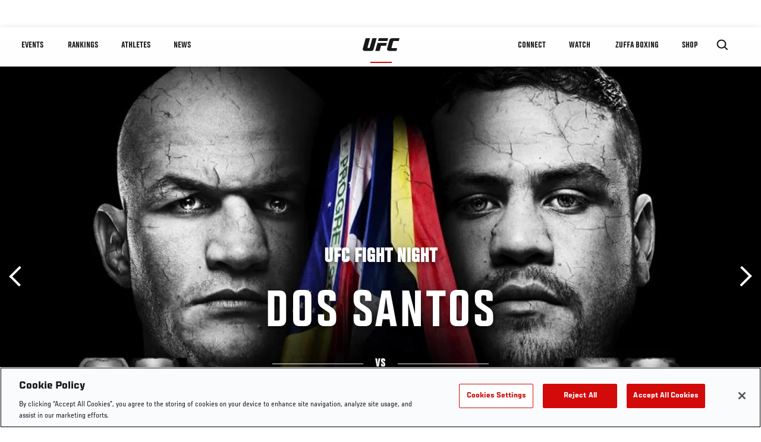

--- FILE ---
content_type: text/html; charset=utf-8
request_url: https://www.google.com/recaptcha/api2/aframe
body_size: 265
content:
<!DOCTYPE HTML><html><head><meta http-equiv="content-type" content="text/html; charset=UTF-8"></head><body><script nonce="cDULu9ahow_unPRJiYP_8w">/** Anti-fraud and anti-abuse applications only. See google.com/recaptcha */ try{var clients={'sodar':'https://pagead2.googlesyndication.com/pagead/sodar?'};window.addEventListener("message",function(a){try{if(a.source===window.parent){var b=JSON.parse(a.data);var c=clients[b['id']];if(c){var d=document.createElement('img');d.src=c+b['params']+'&rc='+(localStorage.getItem("rc::a")?sessionStorage.getItem("rc::b"):"");window.document.body.appendChild(d);sessionStorage.setItem("rc::e",parseInt(sessionStorage.getItem("rc::e")||0)+1);localStorage.setItem("rc::h",'1769106838578');}}}catch(b){}});window.parent.postMessage("_grecaptcha_ready", "*");}catch(b){}</script></body></html>